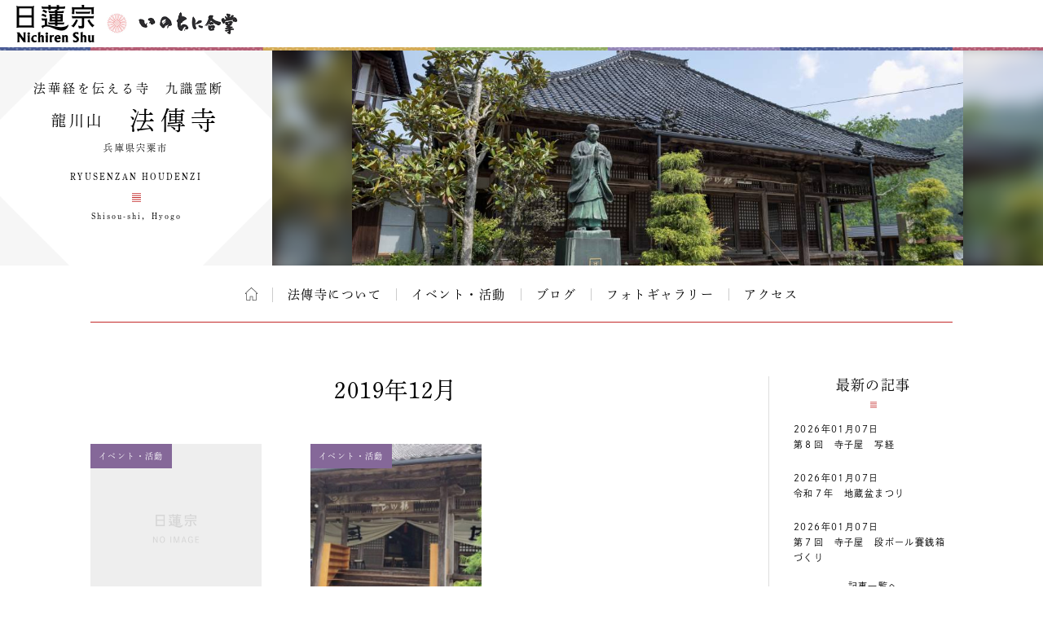

--- FILE ---
content_type: text/html; charset=UTF-8
request_url: https://temple.nichiren.or.jp/5111029-houdenji/date/2019/12/
body_size: 7042
content:
<!DOCTYPE HTML>
<html lang="ja">
<head prefix=”og: http://ogp.me/ns#”>
<!-- head tag top -->


<meta charset="utf-8" />

<title>2019年12月｜龍川山　 法傳寺｜日蓮宗 寺院ページ</title>

<script type="application/ld+json">
{
"@context" : "https://schema.org",
"@type" : "WebSite",
"name" : "temple.nichiren.or.jp",
"alternateName": ["日蓮宗 寺院・団体ページ", "日蓮宗", "日蓮宗ポータルサイト"],
"url" : "https://temple.nichiren.or.jp/"
}
</script>

<meta http-equiv="X-UA-Compatible" content="IE=edge">

<meta name="format-detection" content="telephone=no">

<script type="text/javascript" src="//temple.nichiren.or.jp/common/def/js/cdn_change_local.js" async="async"></script>

<meta name="viewport" content="width=device-width" id="viewport">

<script src="//gohxv8dy7l.user-space.cdn.idcfcloud.net/common/def/js/viewport.js?t=2025123109"></script>

<meta name="description" content="永禄年間、本知五百石を賜り、高下、市場両村を領有する庄 政春は深く法華経に帰依し、仏道修行して亡くなります。。政春の嫡弟は、兄の法華経信仰の志を引き継ぎ仏門に入り一字を建立して法華経の道場としました。…">

<meta property="og:url" content="https://temple.nichiren.or.jp/5111029-houdenji/date/2019/12/">
<meta property="og:type" content="blog">
<meta property="og:title" content="トピックス｜龍川山　 法傳寺">
<meta property="og:description" content="永禄年間、本知五百石を賜り、高下、市場両村を領有する庄 政春は深く法華経に帰依し、仏道修行して亡くなります。。政春の嫡弟は、兄の法華経信仰の志を引き継ぎ仏門に入り一字を建立して法華経の道場としました。…">
<meta property="og:image" content="https://temple.nichiren.or.jp/fbpage/img/fb_logo.png">
<meta property="og:site_name" content="日蓮宗 寺院・団体ページ">
<meta property="og:locale" content="ja_jp">
<meta property="fb:admins" content="100003107488501">


<script>
  (function(d) {
    var config = {
      kitId: 'bzs7ahv',
      scriptTimeout: 3000,
      async: true
    },
    h=d.documentElement,t=setTimeout(function(){h.className=h.className.replace(/\bwf-loading\b/g,"")+" wf-inactive";},config.scriptTimeout),tk=d.createElement("script"),f=false,s=d.getElementsByTagName("script")[0],a;h.className+=" wf-loading";tk.src='https://use.typekit.net/'+config.kitId+'.js';tk.async=true;tk.onload=tk.onreadystatechange=function(){a=this.readyState;if(f||a&&a!="complete"&&a!="loaded")return;f=true;clearTimeout(t);try{Typekit.load(config)}catch(e){}};s.parentNode.insertBefore(tk,s)
  })(document);
</script>

<link rel="stylesheet" type="text/css" href="//gohxv8dy7l.user-space.cdn.idcfcloud.net/common/def/css/owl.carousel.min.css?t=2025123109">
<link rel="stylesheet" type="text/css" href="//gohxv8dy7l.user-space.cdn.idcfcloud.net/common/def/css/owl.theme.default.min.css?t=2025123109">

<link rel="stylesheet" type="text/css" href="//gohxv8dy7l.user-space.cdn.idcfcloud.net/common/def/css/imagelightbox.css?t=2025123109">
<link rel="stylesheet" type="text/css" href="//gohxv8dy7l.user-space.cdn.idcfcloud.net/common/def/css/slider-pro.min.css?t=2025123109">

<link rel="stylesheet" type="text/css" href="//gohxv8dy7l.user-space.cdn.idcfcloud.net/common/def/css/common.css?t=2025123109" />

<!--[if lt IE 9]>
<script src="//gohxv8dy7l.user-space.cdn.idcfcloud.net/common/def/js/html5.js"></script>
<![endif]-->

<script src="//gohxv8dy7l.user-space.cdn.idcfcloud.net/common/def/js/jquery.js?t=2025123109"></script>
<script src="//gohxv8dy7l.user-space.cdn.idcfcloud.net/common/def/js/jquery-ui.js?t=2025123109"></script>
<script src="//gohxv8dy7l.user-space.cdn.idcfcloud.net/common/def/js/smooth-scroll.js?t=2025123109"></script>
<script src="//gohxv8dy7l.user-space.cdn.idcfcloud.net/common/def/js/jquery.lazyload.min.js?t=2025123109"></script>
<script src="//gohxv8dy7l.user-space.cdn.idcfcloud.net/common/def/js/owl.carousel.min.js?t=2025123109"></script>
<script src="//gohxv8dy7l.user-space.cdn.idcfcloud.net/common/def/js/flexcroll.js?t=2025123109"></script>
<script src="//gohxv8dy7l.user-space.cdn.idcfcloud.net/common/def/js/ofi.min.js?t=2025123109"></script>
<script src="//gohxv8dy7l.user-space.cdn.idcfcloud.net/common/def/js/imagelightbox.custom.js?t=2025123109"></script>
<script src="//gohxv8dy7l.user-space.cdn.idcfcloud.net/common/def/js/jquery.sliderPro.custom.js?t=2025123109"></script>
<script src="//gohxv8dy7l.user-space.cdn.idcfcloud.net/common/def/js/scripts.js?t=2025123109"></script>

<script src="//gohxv8dy7l.user-space.cdn.idcfcloud.net/common/def/js/moment.min.js?t=2025123109"></script>

<link rel="stylesheet" type="text/css" href="//gohxv8dy7l.user-space.cdn.idcfcloud.net/common/def/css/home.css?t=2025123109" />

<script type="text/javascript">
var addressStr = '法傳寺 〒６７１－２５６５ 兵庫県宍粟市山崎町高下610';
var addressLatLng = '';
</script>
<script src="//gohxv8dy7l.user-space.cdn.idcfcloud.net/common/def/js/gmap.js?t=2025123109"></script>

<link rel='dns-prefetch' href='//s.w.org' />
		<script type="text/javascript">
			window._wpemojiSettings = {"baseUrl":"https:\/\/s.w.org\/images\/core\/emoji\/2.3\/72x72\/","ext":".png","svgUrl":"https:\/\/s.w.org\/images\/core\/emoji\/2.3\/svg\/","svgExt":".svg","source":{"concatemoji":"https:\/\/temple.nichiren.or.jp\/5111029-houdenji\/wp-includes\/js\/wp-emoji-release.min.js"}};
			!function(t,a,e){var r,i,n,o=a.createElement("canvas"),l=o.getContext&&o.getContext("2d");function c(t){var e=a.createElement("script");e.src=t,e.defer=e.type="text/javascript",a.getElementsByTagName("head")[0].appendChild(e)}for(n=Array("flag","emoji4"),e.supports={everything:!0,everythingExceptFlag:!0},i=0;i<n.length;i++)e.supports[n[i]]=function(t){var e,a=String.fromCharCode;if(!l||!l.fillText)return!1;switch(l.clearRect(0,0,o.width,o.height),l.textBaseline="top",l.font="600 32px Arial",t){case"flag":return(l.fillText(a(55356,56826,55356,56819),0,0),e=o.toDataURL(),l.clearRect(0,0,o.width,o.height),l.fillText(a(55356,56826,8203,55356,56819),0,0),e===o.toDataURL())?!1:(l.clearRect(0,0,o.width,o.height),l.fillText(a(55356,57332,56128,56423,56128,56418,56128,56421,56128,56430,56128,56423,56128,56447),0,0),e=o.toDataURL(),l.clearRect(0,0,o.width,o.height),l.fillText(a(55356,57332,8203,56128,56423,8203,56128,56418,8203,56128,56421,8203,56128,56430,8203,56128,56423,8203,56128,56447),0,0),e!==o.toDataURL());case"emoji4":return l.fillText(a(55358,56794,8205,9794,65039),0,0),e=o.toDataURL(),l.clearRect(0,0,o.width,o.height),l.fillText(a(55358,56794,8203,9794,65039),0,0),e!==o.toDataURL()}return!1}(n[i]),e.supports.everything=e.supports.everything&&e.supports[n[i]],"flag"!==n[i]&&(e.supports.everythingExceptFlag=e.supports.everythingExceptFlag&&e.supports[n[i]]);e.supports.everythingExceptFlag=e.supports.everythingExceptFlag&&!e.supports.flag,e.DOMReady=!1,e.readyCallback=function(){e.DOMReady=!0},e.supports.everything||(r=function(){e.readyCallback()},a.addEventListener?(a.addEventListener("DOMContentLoaded",r,!1),t.addEventListener("load",r,!1)):(t.attachEvent("onload",r),a.attachEvent("onreadystatechange",function(){"complete"===a.readyState&&e.readyCallback()})),(r=e.source||{}).concatemoji?c(r.concatemoji):r.wpemoji&&r.twemoji&&(c(r.twemoji),c(r.wpemoji)))}(window,document,window._wpemojiSettings);
		</script>
		<style type="text/css">
img.wp-smiley,
img.emoji {
	display: inline !important;
	border: none !important;
	box-shadow: none !important;
	height: 1em !important;
	width: 1em !important;
	margin: 0 .07em !important;
	vertical-align: -0.1em !important;
	background: none !important;
	padding: 0 !important;
}
</style>
<link rel='stylesheet' id='common-style-css'  href='https://temple.nichiren.or.jp/common/css/common_style.css?t=1705424853' type='text/css' media='all' />
<link rel='https://api.w.org/' href='https://temple.nichiren.or.jp/5111029-houdenji/wp-json/' />
<!-- head tag bottom -->


<!-- Google tag (gtag.js) -->
<script async src="https://www.googletagmanager.com/gtag/js?id=G-64B1K6TVXH"></script>
<script>
  window.dataLayer = window.dataLayer || [];
  function gtag(){dataLayer.push(arguments);}
  gtag('js', new Date());

  gtag('config', 'G-64B1K6TVXH');
</script>



</head>


<body data-rsssl=1 class="month site-5111029-houdenji">

<!-- body tag top -->


<div id="fb-root"></div>
<script async defer crossorigin="anonymous" src="https://connect.facebook.net/ja_JP/sdk.js#xfbml=1&version=v21.0&appId=412053825474253&autoLogAppEvents=1" nonce="lQPf2O32"></script>



<!-- wrapper -->
<div id="wrapper">

<div id="global-header">
<div id="global-inner">
<div id="global-head-group1">
<p id="global-head-logo"><a href="https://www.nichiren.or.jp/" target="_blank" class="hover"><img src="//gohxv8dy7l.user-space.cdn.idcfcloud.net/common/def/img/head_logo.svg" alt="日蓮宗 ポータルサイト" /></a></p>
<p id="global-head-catch">いのちに合掌</p>
</div>
<!--
<div id="global-head-group2">
<div id="global-head-800year">
<p class="mark"><a href="https://www.nichiren.or.jp/activity/basic/#logomark" target="_blank" class="hover">日蓮聖人降誕800年</a></p>
<p class="countdown" style="line-height:1.8em;">令和3年2月16日<br class="sp-none"><span class="pc-none"> </span>日蓮聖人降誕800年</p>
</div>
<script type="text/javascript">
function zeroPad(number, length){
	var ret = ('000' + number).slice(-length);
	return ret;
}
$(function(){
	var birth = moment('2021-02-16');
	var today = moment(moment().format('YYYY-MM-DD'));
	var year = birth.diff(today, 'years');
	var day = birth.subtract(year, 'year').diff(today, 'days', true);
	$('#headCountYear').html(year);
	$('#headCountDay').html(zeroPad(Math.ceil(day), 3));
});
</script>
<p id="global-head-mark"><span class="mark"><a href="https://www.nichiren.or.jp/activity/basic/#logomark" target="_blank" class="hover">立正安国・お題目結縁運動</a></span></p>
</div>
-->
</div>
</div>

<header id="head" class="head-one-image">
<div id="head-inner">
<div id="head-outline">
<div id="head-outline-top">
<div id="head-outline-box">
<p id="head-catch">法華経を伝える寺　九識霊断　</p>
<h1 id="head-title"><a href="https://temple.nichiren.or.jp/5111029-houdenji/"><span class="prefix">龍川山　</span><span class="space"> </span><span class="name">法傳寺</span></a></h1>
<p id="head-area">兵庫県宍粟市</p>
</div>
</div>
<div id="head-outline-bottom">
<p class="title-eng"><span class="name-eng">RYUSENZAN HOUDENZI</span></p>
<p class="area-eng">Shisou-shi，Hyogo</p>
<ul class="sns">
</ul>
</div>
</div>
<div id="head-images" class="owl-carousel">
<p id="head-image01">
<span class="blur" style="display:none; background-image:url(//gohxv8dy7l.user-space.cdn.idcfcloud.net/php/sir/image.php/resize.jpg?width=1200&image=/wp-content/blogs.dir/402/files/2016/05/0514-82.jpg);"><svg><defs><filter id="blur1"><feGaussianBlur stdDeviation="10" /></filter></defs><image xlink:href="//gohxv8dy7l.user-space.cdn.idcfcloud.net/php/sir/image.php/resize.jpg?width=1200&image=/wp-content/blogs.dir/402/files/2016/05/0514-82.jpg" width="100%" height="100%" filter="url(#blur1)"></image></svg></span>
<img src="//gohxv8dy7l.user-space.cdn.idcfcloud.net/php/sir/image.php/resize.jpg?width=1200&image=/wp-content/blogs.dir/402/files/2016/05/0514-82.jpg" alt=""/></p>
</div>
</div>
<a href="javascript:void(0);" id="head-trigger">MENU</a>
<nav id="head-nav">
<a href="javascript:void(0);" id="head-close">CLOSE</a>

<ul class="main">

<li class="home"><a href="https://temple.nichiren.or.jp/5111029-houdenji/" class="hover">ホーム</a></li>



<li><a href="https://temple.nichiren.or.jp/5111029-houdenji/#about" class="smooth">法傳寺について</a>

</li>








<li><a href="https://temple.nichiren.or.jp/5111029-houdenji/event/">イベント・活動</a></li>








<li><a href="https://temple.nichiren.or.jp/5111029-houdenji/blog/">ブログ</a></li>




<li><a href="https://temple.nichiren.or.jp/5111029-houdenji/#gallery" class="smooth">フォトギャラリー</a></li>




<li><a href="https://temple.nichiren.or.jp/5111029-houdenji/#access" class="smooth">アクセス</a></li>




</ul>

<ul class="sns">
</ul>
</nav>
</header>

<style type="text/css">
#head-nav ul.main > li:nth-child(n+10) {
	display: none !important;
}
</style>

<!-- container -->
<div id="container">



				
<div id="archive-header">

<h2 class="main-title">2019年12月</h2>

</div>

<div id="low-outer">

<div id="main-column">







<ul class="archive-list">
<li>
<p class="category color-event">イベント・活動</p>
<p class="image"><a href="https://temple.nichiren.or.jp/5111029-houdenji/event/p370/" class="hover">
<img data-original="//gohxv8dy7l.user-space.cdn.idcfcloud.net/php/sir/image.php/resize.jpg?width=400&image=/common/def/img/noimage.png" alt="" class="delay"/>
</a></p>
<p class="title"><a href="https://temple.nichiren.or.jp/5111029-houdenji/event/p370/">令和元年　納経・年頭祈願のご案内</a></p>
<p class="date">2019/12/28</p>
<p class="summary">皆さんこんにちは。
本日は年末年始の行事のご案内です。
本年も残すところあと3日となり、令和最初…</p>
<p class="more"><a href="https://temple.nichiren.or.jp/5111029-houdenji/event/p370/">詳しくはこちら</a></p>
</li>
<li>
<p class="category color-event">イベント・活動</p>
<p class="image"><a href="https://temple.nichiren.or.jp/5111029-houdenji/event/p367/" class="hover">
<img data-original="//gohxv8dy7l.user-space.cdn.idcfcloud.net/php/sir/image.php/resize.jpg?width=400&image=/wp-content/blogs.dir/402/files/2019/09/20190816_113631-520x253.jpg" width="120" alt="" class="delay"/>
</a></p>
<p class="title"><a href="https://temple.nichiren.or.jp/5111029-houdenji/event/p367/">令和元年　宗祖報恩御会式－当日編－</a></p>
<p class="date">2019/12/27</p>
<p class="summary">皆さんこんにちは。
今年もあと4日となりました。前回の更新からだいぶ日が空いてしまいましたが、御…</p>
<p class="more"><a href="https://temple.nichiren.or.jp/5111029-houdenji/event/p367/">詳しくはこちら</a></p>
</li>
</ul>





</div>

<aside id="side-column">

<a href="javascript:void(0);" id="side-trigger">カテゴリー・バックナンバー</a>

<div id="side-wrapper">

<div class="side-block" id="side-topics">
<h2 class="heading">最新の記事</h2>
<ul class="side-archive-list">
<li>
<p class="date">2026年01月07日</p>
<p class="title"><a href="https://temple.nichiren.or.jp/5111029-houdenji/2026/01/id962/">第８回　寺子屋　写経</a></p>
</li>
<li>
<p class="date">2026年01月07日</p>
<p class="title"><a href="https://temple.nichiren.or.jp/5111029-houdenji/2026/01/id950/">令和７年　地蔵盆まつり</a></p>
</li>
<li>
<p class="date">2026年01月07日</p>
<p class="title"><a href="https://temple.nichiren.or.jp/5111029-houdenji/2026/01/id938/">第７回　寺子屋　段ボール賽銭箱づくり</a></p>
</li>
</ul>
<p class="more"><a href="https://temple.nichiren.or.jp/5111029-houdenji/list/">記事一覧へ</a></p>
</div>

<div class="side-block">
<h2 class="heading">カテゴリー</h2>
<ul class="side-category-list">

<li class="color-information"><span class="dim">お知らせ</span></li>

<li class="color-event"><a href="https://temple.nichiren.or.jp/5111029-houdenji/event/" class="hover">イベント・活動</a></li>

<li class="color-blog"><a href="https://temple.nichiren.or.jp/5111029-houdenji/blog/" class="hover">ブログ</a></li>

<li class="color-local"><span class="dim">地域情報</span></li>

</ul>
</div>

<div class="side-block">
<h2 class="heading">バックナンバー</h2>
<ul class="side-monthly-list">
	<li><a href='https://temple.nichiren.or.jp/5111029-houdenji/date/2026/01/'>2026年1月</a>&nbsp;(4)</li>
	<li><a href='https://temple.nichiren.or.jp/5111029-houdenji/date/2025/12/'>2025年12月</a>&nbsp;(1)</li>
	<li><a href='https://temple.nichiren.or.jp/5111029-houdenji/date/2025/10/'>2025年10月</a>&nbsp;(1)</li>
	<li><a href='https://temple.nichiren.or.jp/5111029-houdenji/date/2025/08/'>2025年8月</a>&nbsp;(2)</li>
	<li><a href='https://temple.nichiren.or.jp/5111029-houdenji/date/2025/03/'>2025年3月</a>&nbsp;(1)</li>
	<li><a href='https://temple.nichiren.or.jp/5111029-houdenji/date/2025/01/'>2025年1月</a>&nbsp;(2)</li>
	<li><a href='https://temple.nichiren.or.jp/5111029-houdenji/date/2024/12/'>2024年12月</a>&nbsp;(2)</li>
	<li><a href='https://temple.nichiren.or.jp/5111029-houdenji/date/2024/10/'>2024年10月</a>&nbsp;(1)</li>
	<li><a href='https://temple.nichiren.or.jp/5111029-houdenji/date/2024/08/'>2024年8月</a>&nbsp;(3)</li>
	<li><a href='https://temple.nichiren.or.jp/5111029-houdenji/date/2024/04/'>2024年4月</a>&nbsp;(2)</li>
	<li><a href='https://temple.nichiren.or.jp/5111029-houdenji/date/2024/03/'>2024年3月</a>&nbsp;(1)</li>
	<li><a href='https://temple.nichiren.or.jp/5111029-houdenji/date/2024/02/'>2024年2月</a>&nbsp;(1)</li>
	<li><a href='https://temple.nichiren.or.jp/5111029-houdenji/date/2024/01/'>2024年1月</a>&nbsp;(1)</li>
	<li><a href='https://temple.nichiren.or.jp/5111029-houdenji/date/2023/12/'>2023年12月</a>&nbsp;(2)</li>
	<li><a href='https://temple.nichiren.or.jp/5111029-houdenji/date/2023/11/'>2023年11月</a>&nbsp;(3)</li>
	<li><a href='https://temple.nichiren.or.jp/5111029-houdenji/date/2023/09/'>2023年9月</a>&nbsp;(2)</li>
	<li><a href='https://temple.nichiren.or.jp/5111029-houdenji/date/2023/08/'>2023年8月</a>&nbsp;(2)</li>
	<li><a href='https://temple.nichiren.or.jp/5111029-houdenji/date/2023/06/'>2023年6月</a>&nbsp;(1)</li>
	<li><a href='https://temple.nichiren.or.jp/5111029-houdenji/date/2023/03/'>2023年3月</a>&nbsp;(1)</li>
	<li><a href='https://temple.nichiren.or.jp/5111029-houdenji/date/2023/01/'>2023年1月</a>&nbsp;(3)</li>
	<li><a href='https://temple.nichiren.or.jp/5111029-houdenji/date/2022/12/'>2022年12月</a>&nbsp;(1)</li>
	<li><a href='https://temple.nichiren.or.jp/5111029-houdenji/date/2022/11/'>2022年11月</a>&nbsp;(3)</li>
	<li><a href='https://temple.nichiren.or.jp/5111029-houdenji/date/2022/10/'>2022年10月</a>&nbsp;(1)</li>
	<li><a href='https://temple.nichiren.or.jp/5111029-houdenji/date/2022/09/'>2022年9月</a>&nbsp;(1)</li>
	<li><a href='https://temple.nichiren.or.jp/5111029-houdenji/date/2022/08/'>2022年8月</a>&nbsp;(3)</li>
	<li><a href='https://temple.nichiren.or.jp/5111029-houdenji/date/2022/07/'>2022年7月</a>&nbsp;(1)</li>
	<li><a href='https://temple.nichiren.or.jp/5111029-houdenji/date/2022/02/'>2022年2月</a>&nbsp;(1)</li>
	<li><a href='https://temple.nichiren.or.jp/5111029-houdenji/date/2022/01/'>2022年1月</a>&nbsp;(2)</li>
	<li><a href='https://temple.nichiren.or.jp/5111029-houdenji/date/2021/12/'>2021年12月</a>&nbsp;(1)</li>
	<li><a href='https://temple.nichiren.or.jp/5111029-houdenji/date/2021/11/'>2021年11月</a>&nbsp;(3)</li>
	<li><a href='https://temple.nichiren.or.jp/5111029-houdenji/date/2021/08/'>2021年8月</a>&nbsp;(2)</li>
	<li><a href='https://temple.nichiren.or.jp/5111029-houdenji/date/2021/04/'>2021年4月</a>&nbsp;(1)</li>
	<li><a href='https://temple.nichiren.or.jp/5111029-houdenji/date/2020/12/'>2020年12月</a>&nbsp;(3)</li>
	<li><a href='https://temple.nichiren.or.jp/5111029-houdenji/date/2020/10/'>2020年10月</a>&nbsp;(2)</li>
	<li><a href='https://temple.nichiren.or.jp/5111029-houdenji/date/2020/09/'>2020年9月</a>&nbsp;(1)</li>
	<li><a href='https://temple.nichiren.or.jp/5111029-houdenji/date/2020/07/'>2020年7月</a>&nbsp;(2)</li>
	<li><a href='https://temple.nichiren.or.jp/5111029-houdenji/date/2020/03/'>2020年3月</a>&nbsp;(3)</li>
	<li><a href='https://temple.nichiren.or.jp/5111029-houdenji/date/2020/01/'>2020年1月</a>&nbsp;(3)</li>
	<li><a href='https://temple.nichiren.or.jp/5111029-houdenji/date/2019/12/'>2019年12月</a>&nbsp;(2)</li>
	<li><a href='https://temple.nichiren.or.jp/5111029-houdenji/date/2019/11/'>2019年11月</a>&nbsp;(1)</li>
	<li><a href='https://temple.nichiren.or.jp/5111029-houdenji/date/2019/10/'>2019年10月</a>&nbsp;(1)</li>
	<li><a href='https://temple.nichiren.or.jp/5111029-houdenji/date/2019/09/'>2019年9月</a>&nbsp;(1)</li>
	<li><a href='https://temple.nichiren.or.jp/5111029-houdenji/date/2019/08/'>2019年8月</a>&nbsp;(2)</li>
	<li><a href='https://temple.nichiren.or.jp/5111029-houdenji/date/2019/07/'>2019年7月</a>&nbsp;(1)</li>
	<li><a href='https://temple.nichiren.or.jp/5111029-houdenji/date/2019/06/'>2019年6月</a>&nbsp;(1)</li>
	<li><a href='https://temple.nichiren.or.jp/5111029-houdenji/date/2019/03/'>2019年3月</a>&nbsp;(1)</li>
	<li><a href='https://temple.nichiren.or.jp/5111029-houdenji/date/2019/02/'>2019年2月</a>&nbsp;(2)</li>
	<li><a href='https://temple.nichiren.or.jp/5111029-houdenji/date/2019/01/'>2019年1月</a>&nbsp;(4)</li>
	<li><a href='https://temple.nichiren.or.jp/5111029-houdenji/date/2018/12/'>2018年12月</a>&nbsp;(3)</li>
	<li><a href='https://temple.nichiren.or.jp/5111029-houdenji/date/2018/11/'>2018年11月</a>&nbsp;(4)</li>
	<li><a href='https://temple.nichiren.or.jp/5111029-houdenji/date/2018/10/'>2018年10月</a>&nbsp;(4)</li>
	<li><a href='https://temple.nichiren.or.jp/5111029-houdenji/date/2018/09/'>2018年9月</a>&nbsp;(2)</li>
	<li><a href='https://temple.nichiren.or.jp/5111029-houdenji/date/2018/08/'>2018年8月</a>&nbsp;(4)</li>
	<li><a href='https://temple.nichiren.or.jp/5111029-houdenji/date/2018/07/'>2018年7月</a>&nbsp;(1)</li>
	<li><a href='https://temple.nichiren.or.jp/5111029-houdenji/date/2018/06/'>2018年6月</a>&nbsp;(1)</li>
	<li><a href='https://temple.nichiren.or.jp/5111029-houdenji/date/2018/05/'>2018年5月</a>&nbsp;(1)</li>
	<li><a href='https://temple.nichiren.or.jp/5111029-houdenji/date/2018/04/'>2018年4月</a>&nbsp;(3)</li>
	<li><a href='https://temple.nichiren.or.jp/5111029-houdenji/date/2018/03/'>2018年3月</a>&nbsp;(2)</li>
	<li><a href='https://temple.nichiren.or.jp/5111029-houdenji/date/2018/02/'>2018年2月</a>&nbsp;(2)</li>
	<li><a href='https://temple.nichiren.or.jp/5111029-houdenji/date/2018/01/'>2018年1月</a>&nbsp;(5)</li>
	<li><a href='https://temple.nichiren.or.jp/5111029-houdenji/date/2017/12/'>2017年12月</a>&nbsp;(1)</li>
	<li><a href='https://temple.nichiren.or.jp/5111029-houdenji/date/2016/08/'>2016年8月</a>&nbsp;(1)</li>
	<li><a href='https://temple.nichiren.or.jp/5111029-houdenji/date/2016/07/'>2016年7月</a>&nbsp;(1)</li>
	<li><a href='https://temple.nichiren.or.jp/5111029-houdenji/date/2016/05/'>2016年5月</a>&nbsp;(1)</li>
</ul>
</div>

<style type="text/css">
.side-monthly-list > li:nth-child(n+5) {
	display: none;
}
</style>
<script type="text/javascript">
$(function(){
	if($(".side-monthly-list > li").length > 4){
		$(".side-monthly-list").after('<p class="more"><a href="javascript:void(0);" id="monthly-open">+さらに表示</a></p>');
		$("#monthly-open").click(function(){
			$(".side-monthly-list > li").show('blind', '', 600, function(){
				$("#monthly-open").closest(".more").hide('blind', '', 600);
			});
			return false;
		});
	}
});
</script>

<a href="javascript:void(0);" id="side-close">閉じる</a>

</div>

</aside>

</div>


</div>
<!-- /container -->

<footer id="foot">


<div id="foot-portal">
<div id="foot-portal-inner">
<p class="heading">日蓮宗からのお知らせ</p>
<p class="english">from Nichiren-shu portal</p>
<div class="item-outer owl-carousel" id="foot-carousel">

<div class="item seigo">
<p class="heading">今月の聖語</p>
<p class="month" style="white-space:nowrap;">2026年1月</p>
<p class="image"><a href="https://www.nichiren.or.jp/words/" target="_blank" class="hover"><img src="https://www.nichiren.or.jp/words/wp-content/blogs.dir/7/files/2025/12/42f27b262a9097ffab722f92eeff3c99-260x226.png" alt=""/></a></p>
<p class="summary">日蓮聖人が遺した言葉から、「〝今〟をイキイキと生きる智慧」をお伝えする人気メニュー。<a href="https://twitter.com/nichiren_syu" target="_blank">twitterでも配信中</a>です。</p>
<p class="more"><a href="https://www.nichiren.or.jp/words/" target="_blank">解説を読む</a></p>
</div>

<div class="item info">
<p class="heading"><span class="inner">宗務院<span>からの</span>お知らせ</span></p>
<ul class="info-list">
<li>
<p class="date">2026/01/01</p>
<p class="category shuumuin">宗務院</p>
<p class="summary"><a href="https://www.nichiren.or.jp/information/shuumuin/20260101-7400/" target="_blank">宗務総長 新年挨拶</a></p>
</li>
<li>
<p class="date">2025/12/17</p>
<p class="category shuumuin">宗務院</p>
<p class="summary"><a href="https://www.nichiren.or.jp/information/shuumuin/20251217-7393/" target="_blank">第56代管長に井上日修猊下就任</a></p>
</li>
<li>
<p class="date">2025/12/16</p>
<p class="category update">更新情報</p>
<p class="summary"><a href="https://www.nichiren.or.jp/hokekyo/id50/" target="_blank">“ざっくり納得 法華経のすべて”「薬王菩薩本事品」 を公開しました。</a></p>
</li>
<li>
<p class="date">2025/11/20</p>
<p class="category update">更新情報</p>
<p class="summary"><a href="https://www.nichiren.or.jp/sermon/videos/special/" target="_blank">【映像ライブラリ】「雅楽の楽器について」の配信を開始しました。</a></p>
</li>
<li>
<p class="date">2025/11/14</p>
<p class="category update">更新情報</p>
<p class="summary"><a href="https://www.nichiren.or.jp/goibun/id203/" target="_blank">“ゼロから学ぶ日蓮聖人の教え”「衣食御書」 を公開しました。</a></p>
</li>
</ul>
<p class="more"><a href="https://www.nichiren.or.jp/information/" target="_blank">お知らせ一覧へ</a></p>
</div>

<div class="item facebook">
<p class="heading"><span class="inner">日蓮宗公式<br>facebook</span></p>
<div class="facebook-outer">
<div class="facebook-box">

<div class="fb-page" data-href="https://www.facebook.com/nichirenshu.official/" data-show-posts="true" data-width="345" data-height="500" data-small-header="false" data-adapt-container-width="false" data-hide-cover="false" data-show-facepile="false"><blockquote cite="https://www.facebook.com/nichirenshu.official/" class="fb-xfbml-parse-ignore"><a href="https://www.facebook.com/nichirenshu.official/">Nichiren Shu Facebook Official Site</a></blockquote></div>

</div>
</div>
<p class="more"><a href="https://www.facebook.com/nichirenshu.official/" target="_blank">facebookへ</a></p>
</div>

</div>
</div>
</div>

<p id="foot-topagetop"><a href="#head" class="hover">ページの先頭へ</a></p>


<div id="foot-bottom">
<p class="logo"><a href="https://www.nichiren.or.jp/" target="_blank" class="hover"><img src="//gohxv8dy7l.user-space.cdn.idcfcloud.net/common/def/img/logo_nichirenshu.svg" alt="日蓮宗ポータルサイト。日蓮宗宗務院による日蓮宗の公式ホームページです。"/></a></p>
<p id="copyright"><small>Copyright &copy; Nichiren-shu. All rights reserved.</small></p>
</div>

</footer>

</div>
<!-- /wrapper -->

<p style="display:none;" id="nwCheck">&nbsp;</p>

<!-- body tag bottom -->
<script type='text/javascript' src='https://temple.nichiren.or.jp/5111029-houdenji/wp-includes/js/wp-embed.min.js'></script>

</body>
</html>


--- FILE ---
content_type: application/javascript
request_url: https://gohxv8dy7l.user-space.cdn.idcfcloud.net/common/def/js/flexcroll.js?t=2025123109
body_size: 9067
content:
/*This license text has to stay intact at all times:fleXcroll Public License VersionCross Browser Custom Scroll Bar Script by Hesido.Public version - Free for non-commercial uses.This script cannot be used in any commercially builtweb sites, or in sites that relates to commercialactivities. This script is not for re-distribution.For licensing options:Contact Emrah BASKAYA @ www.hesido.comDerivative works are only allowed for personal uses,and they cannot be redistributed.FleXcroll Public Key Code: 20050907122003339MD5 hash for this license: 9ada3be4d7496200ab2665160807745dEnd of license text---*///fleXcroll v2.1.1 modified by astrograph because chrome wheel bug fix.var fleXenv = {    fleXlist: [],    fleXcrollInit: function() {        if (document.getElementById) {            document.write('<style type="text/css">.flexcroll-hide-default {overflow: hidden !important;}</style>')        };        this.addTrggr(window, 'load', this.globalInit)    },    fleXcrollMain: function(h) {        var j = document,            wD = window,            nV = navigator;        if (!j.getElementById || !j.createElement) return;        if (typeof(h) == 'string') h = document.getElementById(h);        if (h == null || nV.userAgent.indexOf('OmniWeb') != -1 || ((nV.userAgent.indexOf('AppleWebKit') != -1 || nV.userAgent.indexOf('Safari') != -1) && !(typeof(HTMLElement) != 'undefined' && HTMLElement.prototype)) || nV.vendor == 'KDE' || (nV.platform.indexOf('Mac') != -1 && nV.userAgent.indexOf('MSIE') != -1)) {            if (h != null) classChange(h, 'flexcroll-failed', 'flexcroll-hide-default');            if (window.onfleXcrollFail) window.onfleXcrollFail(h);            return        };        if (h.fleXcroll) {            h.fleXcroll.updateScrollBars();            return        };        if (fleXenv.checkHidden(h)) return;        if (!h.id || h.id == '') {            var k = 'flex__',                c = 1;            while (document.getElementById(k + c) != null) {                c++            };            h.id = k + c        }        h.fleXdata = {};        h.fleXcroll = {};        var l = h.id,            sC = h.fleXdata,            sfU = h.fleXcroll;        sC.keyAct = {            _37: ['-1s', 0],            _38: [0, '-1s'],            _39: ['1s', 0],            _40: [0, '1s'],            _33: [0, '-1p'],            _34: [0, '1p'],            _36: [0, '-100p'],            _35: [0, '+100p']        };        sC.wheelAct = ['-2s', '2s'];        sC.actionVal = {            stepBack: '-1s',            stepFwd: '1s',            pageBack: '-1p',            pageFwd: '1p'        };        sC.touchMul = [1, 1];        sC.scrollPosition = [            [false, false],            [false, false]        ];        var m = createDiv('contentwrapper', false, true),            mDv = createDiv('mcontentwrapper', false, true),            tDv = createDiv('scrollwrapper', false, true),            pDv = createDiv('copyholder', false, true);        var o = createDiv('domfixdiv', false, true),            fDv = createDiv('zoomdetectdiv', false, true),            stdMode = false;        pDv.sY.border = '1px solid blue';        pDv.fHide();        h.style.overflow = 'hidden';        fDv.sY.fontSize = '12px';        fDv.sY.height = '1em';        fDv.sY.width = '1em';        fDv.sY.position = 'absolute';        fDv.sY.zIndex = '-999';        fDv.fHide();        var p = h.offsetHeight,            brdWidth = h.offsetWidth;        copyStyles(h, pDv, '0px', ['border-left-width', 'border-right-width', 'border-top-width', 'border-bottom-width']);        var q = h.offsetHeight,            intlWidth = h.offsetWidth,            brdWidthLoss = brdWidth - intlWidth,            brdHeightLoss = p - q;        var s = (h.scrollTop) ? h.scrollTop : 0,            oScrollX = (h.scrollLeft) ? h.scrollLeft : 0;        var t = document.location.href,            uReg = /#([^#.]*)$/;        var u = '|TEXTAREA|INPUT|SELECT|OPTION|';        var w = '|SELECT|OPTION|';        sC.scroller = [];        sC.forcedBar = [];        sC.containerSize = sC.cntRSize = [];        sC.contentSize = sC.cntSize = [];        sC.edge = [false, false];        sC.touchPrevent = false;        sC.touchFlick = false;        sC.barSize = [0, 0];        sC.reqS = [];        sC.barSpace = [0, 0];        sC.forcedHide = [];        sC.forcedPos = [];        sC.paddings = [];        sC.externaL = [false, false];        sC.touchPos = [0, 0];        sC.moveDelta = [0, 0];        sC.tooNarrow = [false, false];        sC.keyProc = 0;        sC.keyAproc = 0;        while (h.firstChild) {            m.appendChild(h.firstChild)        };        m.appendChild(o);        h.appendChild(mDv);        h.appendChild(pDv);        var x = getStyle(h, 'position');        if (x != 'absolute' && x != 'fixed') {            h.style.position = x = 'relative'        };        if (x == 'fixed') h.style.position = 'absolute';        h.style.outline = "none";        var y = getStyle(h, 'text-align');        h.style.textAlign = 'left';        mDv.sY.width = '100px';        mDv.sY.height = '100px';        mDv.sY.top = '0px';        mDv.sY.left = '0px';        copyStyles(h, pDv, '0px', ['padding-left', 'padding-top', 'padding-right', 'padding-bottom']);        var z = h.offsetWidth,            postHeight = h.offsetHeight,            mHeight;        mHeight = mDv.offsetHeight;        mDv.sY.borderBottom = '2px solid black';        if (mDv.offsetHeight > mHeight) stdMode = true;        mDv.sY.borderBottomWidth = '0px';        copyStyles(pDv, h, false, ['padding-left', 'padding-top', 'padding-right', 'padding-bottom']);        findPos(mDv);        findPos(h);        sC.paddings[0] = mDv.yPos - h.yPos;        sC.paddings[2] = mDv.xPos - h.xPos;        h.style.paddingTop = getStyle(h, 'padding-bottom');        h.style.paddingLeft = getStyle(h, 'padding-right');        findPos(mDv);        findPos(h);        sC.paddings[1] = mDv.yPos - h.yPos;        sC.paddings[3] = mDv.xPos - h.xPos;        h.style.paddingTop = getStyle(pDv, 'padding-top');        h.style.paddingLeft = getStyle(pDv, 'padding-left');        var A = sC.paddings[2] + sC.paddings[3],            padHeightComp = sC.paddings[0] + sC.paddings[1];        h.style.position = x;        mDv.style.textAlign = y;        copyStyles(h, mDv, false, ['padding-left', 'padding-right', 'padding-top', 'padding-bottom']);        tDv.sY.width = h.offsetWidth + 'px';        tDv.sY.height = h.offsetHeight + 'px';        mDv.sY.width = z + 'px';        mDv.sY.height = postHeight + 'px';        tDv.sY.position = 'absolute';        tDv.sY.top = '0px';        tDv.sY.left = '0px';        sC.tDivZ = tDv.sY.zIndex;        mDv.appendChild(m);        h.appendChild(tDv);        tDv.appendChild(fDv);        m.sY.position = 'relative';        mDv.sY.position = 'relative';        m.sY.top = '0';        m.sY.width = '100%';        mDv.sY.overflow = 'hidden';        mDv.sY.left = '-' + sC.paddings[2] + 'px';        mDv.sY.top = '-' + sC.paddings[0] + 'px';        sC.zTHeight = fDv.offsetHeight;        sC.getContentWidth = function() {            var a = m.childNodes,                maxCWidth = compPad = 0,                DsizE = h.offsetWidth;            for (var i = 0; i < a.length; i++) {                if (a[i].offsetWidth) {                    maxCWidth = Math.max(a[i].offsetWidth, maxCWidth)                }            };            sC.tooNarrow[0] = (DsizE <= sC.barSpace[0]) ? true : false;            sC.cntRSize[0] = ((sC.reqS[1] && !sC.forcedHide[1] && !sC.tooNarrow[0]) || sC.forcedBar[1]) ? DsizE - sC.barSpace[0] : DsizE;            sC.cntSize[0] = maxCWidth + A;            return sC.cntSize[0]        };        sC.getContentHeight = function() {            var a = h.offsetHeight;            sC.tooNarrow[1] = (a <= sC.barSpace[1]) ? true : false;            sC.cntRSize[1] = ((sC.reqS[0] && !sC.forcedHide[0] && !sC.tooNarrow[1]) || sC.forcedBar[0]) ? a - sC.barSpace[1] : a;            sC.cntSize[1] = m.offsetHeight + padHeightComp - 2;            return sC.cntSize[1]        };        sC.fixIEDispBug = function() {            if (fleXenv.ieDisableFix) return;            m.sY.display = 'none';            m.sY.display = 'block'        };        sC.setWidth = function() {            mDv.setSize[0]((stdMode) ? (sC.cntRSize[0] - A - brdWidthLoss) : sC.cntRSize[0])        };        sC.setHeight = function() {            mDv.setSize[1]((stdMode) ? (sC.cntRSize[1] - padHeightComp - brdHeightLoss) : sC.cntRSize[1])        };        sC.createScrollBars = function() {            sC.getContentWidth();            sC.getContentHeight();            tDv.vrt = new Array();            var a = tDv.vrt;            createScrollBars(a, 'vscroller', 1);            a.barPadding = [parseInt(getStyle(a.sBr, 'padding-top')), parseInt(getStyle(a.sBr, 'padding-bottom'))];            a.sBr.sY.padding = '0px';            a.sBr.curPos = 0;            a.sBr.vertical = true;            a.sBr.indx = 1;            m.vBar = a.sBr;            prepareScroll(a, 0);            sC.barSpace[0] = (sC.externaL[1]) ? 0 : Math.min(a.sDv.offsetWidth, sC.cntRSize[0]);            sC.setWidth();            tDv.hrz = new Array();            var b = tDv.hrz;            createScrollBars(b, 'hscroller', 0);            b.barPadding = [parseInt(getStyle(b.sBr, 'padding-left')), parseInt(getStyle(b.sBr, 'padding-right'))];            b.sBr.sY.padding = '0px';            b.sBr.curPos = 0;            b.sBr.vertical = false;            b.sBr.indx = 0;            m.hBar = b.sBr;            if (wD.opera) b.sBr.sY.position = 'relative';            prepareScroll(b, 0);            sC.barSpace[1] = (sC.externaL[0]) ? 0 : Math.min(b.sDv.offsetHeight, sC.cntRSize[1]);            sC.setHeight();            tDv.sY.height = h.offsetHeight + 'px';            b.jBox = createDiv('scrollerjogbox');            tDv.appendChild(b.jBox);            b.jBox.onmousedown = function() {                b.sBr.scrollBoth = true;                sC.goScroll = b.sBr;                b.sBr.clicked = true;                b.sBr.moved = false;                tDv.vrt.sBr.moved = false;                fleXenv.addTrggr(j, 'selectstart', retFalse);                fleXenv.addTrggr(j, 'mousemove', mMoveBar);                fleXenv.addTrggr(j, 'mouseup', mMouseUp);                return false            }        };        sC.goScroll = null;        sC.createScrollBars();        this.putAway(o, tDv);        if (!this.addChckTrggr(h, 'mousewheel', mWheelProc) || !this.addChckTrggr(h, 'DOMMouseScroll', mWheelProc)) {            h.onmousewheel = mWheelProc        };        this.addChckTrggr(h, 'mousewheel', mWheelProc);        this.addChckTrggr(h, 'DOMMouseScroll', mWheelProc);        this.addChckTrggr(m, 'touchstart', handleTouch);        this.addChckTrggr(tDv, 'touchstart', handleTouch);        h.setAttribute('tabIndex', '-1');        this.addTrggr(h, 'keydown', function(e) {            if (!e) {                var e = wD.event            };            var a = e.keyCode,                cTrgt = (e.target) ? e.target : (e.srcElement) ? e.srcElement : false;            if (cTrgt && cTrgt.nodeName && u.indexOf('|' + cTrgt.nodeName + '|') > -1) return;            sfU.mDPosFix();            sC.pkeY = a;            if (sC.keyAct['_' + a]) {                sfU.setScrollPos(sC.keyAct['_' + a][0], sC.keyAct['_' + a][1], true);                sC.keyProc++;                if (e.preventDefault) e.preventDefault();                return false            } else {                sC.pkeY = "nonval"            }        });        this.addTrggr(h, 'keypress', function(e) {            if (!e) {                var e = wD.event            };            var a = sC.pkeY,                cTrgt = (e.target) ? e.target : (e.srcElement) ? e.srcElement : false;            if (cTrgt && cTrgt.nodeName && u.indexOf('|' + cTrgt.nodeName + '|') > -1) return;            if (sC.keyAct['_' + a]) {                sC.keyAproc++;                if (sC.keyProc >= sC.keyAproc) return;                sfU.setScrollPos(sC.keyAct['_' + a][0], sC.keyAct['_' + a][1], true);                if (e.preventDefault) e.preventDefault();                return false            }        });        this.addTrggr(h, 'keyup', function() {            sC.pkeY = false;            sC.keyProc = sC.keyAproc = 0        });        this.addTrggr(j, 'mouseup', intClear);        this.addTrggr(h, 'mousedown', handleTextSelect);        function handleTextSelect(e) {            if (!e) e = wD.event;            var a = (e.target) ? e.target : (e.srcElement) ? e.srcElement : false;            if (!a || (a.className && typeof(a.className) == 'string' && a.className.match(RegExp('\\bscrollgeneric\\b')))) return;            sC.inMposX = e.clientX;            sC.inMposY = e.clientY;            pageScrolled();            findPos(h);            intClear();            fleXenv.addTrggr(j, 'mousemove', tSelectMouse);            sC.mTBox = [h.xPos + 10, h.xPos + sC.cntRSize[0] - 10, h.yPos + 10, h.yPos + sC.cntRSize[1] - 10]        };        function tSelectMouse(e) {            if (!e) e = wD.event;            var a = e.clientX,                mY = e.clientY,                mdX = a + sC.xScrld,                mdY = mY + sC.yScrld;            sC.mOnXEdge = (mdX < sC.mTBox[0] || mdX > sC.mTBox[1]) ? 1 : 0;            sC.mOnYEdge = (mdY < sC.mTBox[2] || mdY > sC.mTBox[3]) ? 1 : 0;            sC.xAw = a - sC.inMposX;            sC.yAw = mY - sC.inMposY;            sC.sXdir = (sC.xAw > 40) ? 1 : (sC.xAw < -40) ? -1 : 0;            sC.sYdir = (sC.yAw > 40) ? 1 : (sC.yAw < -40) ? -1 : 0;            if ((sC.sXdir != 0 || sC.sYdir != 0) && !sC.tSelectFunc) sC.tSelectFunc = wD.setInterval(function() {                if (sC.sXdir == 0 && sC.sYdir == 0) {                    wD.clearInterval(sC.tSelectFunc);                    sC.tSelectFunc = false;                    return                };                pageScrolled();                if (sC.mOnXEdge == 1 || sC.mOnYEdge == 1) sfU.setScrollPos((sC.sXdir * sC.mOnXEdge) + 's', (sC.sYdir * sC.mOnYEdge) + 's', true)            }, 45)        };        function intClear() {            fleXenv.remTrggr(j, 'mousemove', tSelectMouse);            if (sC.tSelectFunc) wD.clearInterval(sC.tSelectFunc);            sC.tSelectFunc = false;            if (sC.barClickRetard) wD.clearTimeout(sC.barClickRetard);            if (sC.barClickScroll) wD.clearInterval(sC.barClickScroll)        };        function flickClear(a) {            if (sC.touchFlick) {                window.clearInterval(sC.touchFlick);                sC.touchFlick = false            }            if (!a) {                tDv.sY.zIndex = sC.tDivZ;                sC.moveDelta = [0, 0];                sC.touchMoved = false            }        };        function pageScrolled() {            sC.xScrld = (wD.pageXOffset) ? wD.pageXOffset : (j.documentElement && j.documentElement.scrollLeft) ? j.documentElement.scrollLeft : 0;            sC.yScrld = (wD.pageYOffset) ? wD.pageYOffset : (j.documentElement && j.documentElement.scrollTop) ? j.documentElement.scrollTop : 0        };        h.scrollUpdate = sfU.updateScrollBars = function(a) {            if (tDv.getSize[1]() === 0 || tDv.getSize[0]() === 0) return;            var b = sC.reqS[0],                reqV = sC.reqS[1],                vBr = tDv.vrt,                hBr = tDv.hrz,                vUpReq, hUpReq, cPSize = [];            tDv.sY.width = h.offsetWidth - brdWidthLoss + 'px';            tDv.sY.height = h.offsetHeight - brdHeightLoss + 'px';            cPSize[0] = sC.cntRSize[0];            cPSize[1] = sC.cntRSize[1];            sC.reqS[0] = sC.getContentWidth() > sC.cntRSize[0];            sC.reqS[1] = sC.getContentHeight() > sC.cntRSize[1];            var c = (b != sC.reqS[0] || reqV != sC.reqS[1] || cPSize[0] != sC.cntRSize[0] || cPSize[1] != sC.cntRSize[1]) ? true : false;            vBr.sDv.setVisibility(sC.reqS[1]);            hBr.sDv.setVisibility(sC.reqS[0]);            vUpReq = (sC.reqS[1] || sC.forcedBar[1]);            hUpReq = (sC.reqS[0] || sC.forcedBar[0]);            sC.getContentWidth();            sC.getContentHeight();            sC.setHeight();            sC.setWidth();            if (!sC.reqS[0] || !sC.reqS[1] || sC.forcedHide[0] || sC.forcedHide[1]) hBr.jBox.fHide();            else hBr.jBox.fShow();            if (vUpReq) updateBarSize(vBr, (hUpReq && !sC.forcedHide[0]) ? sC.barSpace[1] : 0);            else m.sY.top = '-1px';            if (hUpReq) updateBarSize(hBr, (vUpReq && !sC.forcedHide[1]) ? sC.barSpace[0] : 0);            else m.sY.left = '-1px';            if (c && !a) sfU.updateScrollBars(true);            sC.edge[0] = sC.edge[1] = false        };        h.contentScroll = sfU.setScrollPos = function(a, b, c, d) {            var e;            if ((a || a === 0) && sC.scroller[0]) {                a = calcCScrollVal(a, 0);                e = tDv.hrz.sBr;                e.trgtScrll = (c) ? Math.min(Math.max(e.mxScroll, e.trgtScrll - a), 0) : -a;                e.realScrollPos()            }            if ((b || b === 0) && sC.scroller[1]) {                b = calcCScrollVal(b, 1);                e = tDv.vrt.sBr;                e.trgtScrll = (c) ? Math.min(Math.max(e.mxScroll, e.trgtScrll - b), 0) : -b;                e.realScrollPos()            }            if (!c) sC.edge[0] = sC.edge[1] = false;            if (h.onfleXcroll && !d) h.onfleXcroll();            return sC.scrollPosition        };        sfU.scrollContent = function(a, b) {            return sfU.setScrollPos(a, b, true)        };        sfU.scrollToElement = function(a) {            if (a == null || !isddvChild(a)) return;            var b = findRCpos(a);            sfU.setScrollPos(b[0] + sC.paddings[2], b[1] + sC.paddings[0], false);            sfU.setScrollPos(0, 0, true)        };        copyStyles(pDv, h, '0px', ['border-left-width', 'border-right-width', 'border-top-width', 'border-bottom-width']);        this.putAway(pDv, tDv);        h.scrollTop = 0;        h.scrollLeft = 0;        this.fleXlist[this.fleXlist.length] = h;        classChange(h, 'flexcrollactive', false);        m.sY.padding = '1px';        sfU.updateScrollBars();        sfU.setScrollPos(oScrollX, s, true);        if (t.match(uReg)) {            sfU.scrollToElement(j.getElementById(t.match(uReg)[1]))        };        sC.sizeChangeDetect = wD.setInterval(function() {            var n = fDv.offsetHeight;            if (n != sC.zTHeight) {                sfU.updateScrollBars();                sC.zTHeight = n            }        }, 2500);        function calcCScrollVal(v, i) {            var a = v.toString();            v = parseFloat(a);            return parseInt((a.match(/p$/)) ? v * sC.cntRSize[i] * 0.9 : (a.match(/s$/)) ? v * sC.cntRSize[i] * 0.1 : v)        };        function getStyle(a, b) {            return fleXenv.getStyle(a, b)        };        function copyStyles(a, b, c, d) {            var e = new Array();            for (var i = 0; i < d.length; i++) {                e[i] = fleXenv.camelConv(d[i]);                b.style[e[i]] = getStyle(a, d[i], e[i]);                if (c) a.style[e[i]] = c            }        };        function createDiv(b, c, d, e, f) {            var g = (e) ? e : j.createElement('div');            if (!e) {                g.id = l + '_' + b;                g.className = (d) ? b : b + ' scrollgeneric'            };            g.getSize = [function() {                return g.offsetWidth            }, function() {                return g.offsetHeight            }];            g.setSize = (f) ? [retFalse, retFalse] : [function(a) {                g.sY.width = Math.max(a, 1) + 'px'            }, function(a) {                g.sY.height = Math.max(a, 1) + 'px'            }];            g.getPos = [function() {                return getStyle(g, 'left')            }, function() {                return getStyle(g, 'top')            }];            g.setPos = (f) ? [retFalse, retFalse] : [function(a) {                g.sY.left = a            }, function(a) {                g.sY.top = a            }];            g.fHide = function() {                g.sY.visibility = 'hidden'            };            g.fShow = function(a) {                g.sY.visibility = (a) ? getStyle(a, 'visibility') : 'visible'            };            g.sY = g.style;            if (c) g.fleXdata = c;            return g        };        function createScrollBars(a, b, c) {            var d = document.getElementById(l + '-flexcroll-' + b);            var e = (d != null) ? true : false;            a.sFDv = createDiv(b + 'basebeg', {                action: 'stepBack'            });            a.sSDv = createDiv(b + 'baseend', {                action: 'stepFwd'            });            a.sMDv = createDiv(b + 'basemid');            a.sFBr = createDiv(b + 'barbeg');            a.sSBr = createDiv(b + 'barend');            a.sMBr = createDiv(b + 'barmid');            a.sFFb = createDiv(b + 'fill', {                action: 'pageBack'            });            a.sFRb = createDiv(b + 'rest', {                action: 'pageFwd'            });            if (e) {                a.sDv = createDiv(false, {                    action: 'pageBack'                }, false, d, true);                sC.externaL[c] = true;                a.sBr = createDiv(false, false, false, fleXenv.getByClassName(d, 'div', 'flexcroll-scrollbar')[0])            } else {                a.sDv = createDiv(b + 'base', {                    action: 'pageBack'                });                a.sBr = createDiv(b + 'bar');                tDv.appendChild(a.sDv);                a.sDv.appendChild(a.sBr);                a.sDv.appendChild(a.sFDv);                a.sDv.appendChild(a.sSDv);                a.sDv.appendChild(a.sMDv);                a.sBr.appendChild(a.sFBr);                a.sBr.appendChild(a.sMBr);                a.sBr.appendChild(a.sSBr)            };            a.sDv.appendChild(a.sFRb);            a.sDv.appendChild(a.sFFb)        };        function prepareScroll(c, d) {            var f = c.sDv,                sBr = c.sBr,                i = sBr.indx;            sBr.trgtScrll = 0;            sBr.minPos = c.barPadding[0];            c.padLoss = c.barPadding[0] + c.barPadding[1];            sBr.ofstParent = f;            sBr.mDv = mDv;            sBr.scrlTrgt = m;            sBr.targetSkew = 0;            updateBarSize(c, d, true);            sBr.doBarPos = function(a) {                if (!a) sBr.curPos = parseInt((sBr.trgtScrll * sBr.maxPos) / sBr.mxScroll);                sBr.curPos = (Math.min(Math.max(sBr.curPos, 0), sBr.maxPos));                sBr.setPos[i](sBr.curPos + sBr.minPos + 'px');                if (!sBr.targetSkew) sBr.targetSkew = sBr.trgtScrll - parseInt((sBr.curPos / sBr.sRange) * sBr.mxScroll);                sBr.targetSkew = (sBr.curPos == 0) ? 0 : (sBr.curPos == sBr.maxPos) ? 0 : (!sBr.targetSkew) ? 0 : sBr.targetSkew;                if (a) {                    sBr.trgtScrll = parseInt((sBr.curPos / sBr.sRange) * sBr.mxScroll);                    m.setPos[i](sBr.trgtScrll + sBr.targetSkew - 1 + 'px');                    sC.scrollPosition[i] = [-sBr.trgtScrll - sBr.targetSkew, -sBr.mxScroll]                };                setFiller((i == 0) ? tDv.hrz : tDv.vrt, i)            };            sBr.realScrollPos = function() {                sBr.curPos = parseInt((sBr.trgtScrll * sBr.sRange) / sBr.mxScroll);                sBr.curPos = (Math.min(Math.max(sBr.curPos, 0), sBr.maxPos));                m.setPos[i](sBr.trgtScrll - 1 + 'px');                sC.scrollPosition[i] = [-sBr.trgtScrll, -sBr.mxScroll];                sBr.targetSkew = false;                sBr.doBarPos(false)            };            sC.barZ = getStyle(sBr, 'z-index');            sBr.sY.zIndex = (sC.barZ == 'auto' || sC.barZ == '0' || sC.barZ == 'normal') ? 2 : sC.barZ;            mDv.sY.zIndex = getStyle(sBr, 'z-index');            sBr.onmousedown = function() {                sBr.clicked = true;                sC.goScroll = sBr;                sBr.scrollBoth = false;                sBr.moved = false;                fleXenv.addTrggr(j, 'selectstart', retFalse);                fleXenv.addTrggr(j, 'mousemove', mMoveBar);                fleXenv.addTrggr(j, 'mouseup', mMouseUp);                return false            };            sBr.onmouseover = intClear;            f.onmousedown = f.ondblclick = function(e) {                if (!e) {                    var e = wD.event                };                var a = (e.target) ? e.target : (e.srcElement) ? e.srcElement : false;                if (!a) return;                var b = [0, 0];                sfU.mDPosFix();                findPos(sBr);                b[sBr.indx] = (a.fleXdata && a.fleXdata.action) ? sC.actionVal[a.fleXdata.action] : 0;                if (!sC.touchMoved) sfU.setScrollPos(b[0], b[1], true);                else sC.touchMoved = false;                if (e.type != 'dblclick') {                    intClear();                    sC.barClickRetard = wD.setTimeout(function() {                        sC.barClickScroll = wD.setInterval(function() {                            sfU.setScrollPos(b[0], b[1], true)                        }, 80)                    }, 425)                };                return false            };            f.setVisibility = function(r) {                if (r) {                    f.fShow(h);                    sC.forcedHide[i] = (getStyle(f, 'visibility') == 'hidden' || sC.externaL[i] || sC.tooNarrow[1 - i]) ? true : false;                    if (sC.tooNarrow[1 - i]) f.fHide();                    if (!sC.forcedHide[i] || sC.externaL[i]) sBr.fShow(h);                    else if (!sC.externaL[i]) sBr.fHide();                    sC.scroller[i] = true;                    classChange(f, '', 'flexinactive')                } else {                    f.fHide();                    sBr.fHide();                    sC.forcedBar[i] = (getStyle(f, 'visibility') != 'hidden') ? true : false;                    sC.scroller[i] = false;                    sBr.curPos = 0;                    m.setPos[i]('-1px');                    sC.scrollPosition[i] = [false, false];                    classChange(f, 'flexinactive', '')                };                mDv.setPos[1 - i]((sC.forcedPos[i] && (r || sC.forcedBar[i]) && !sC.forcedHide[i]) ? sC.barSpace[1 - i] - sC.paddings[i * 2] + 'px' : '-' + sC.paddings[i * 2] + 'px')            };            f.onmouseclick = retFalse        };        function updateBarSize(a, b, c) {            var d = a.sDv,                sBr = a.sBr,                i = sBr.indx;            d.setSize[i](tDv.getSize[i]() - b);            var e = d.getSize[1 - i](),                sdvi = d.getSize[i]();            d.setPos[1 - i](tDv.getSize[1 - i]() - e + 'px');            sC.forcedPos[i] = (parseInt(d.getPos[1 - i]()) === 0) ? true : false;            a.baseProp = Math.max(parseInt((sdvi - a.padLoss) * 0.75), 5);            sBr.aSize = Math.min(Math.max(Math.min(parseInt(sC.cntRSize[i] / Math.max(sC.cntSize[i], 1) * sdvi), a.baseProp), 45), a.baseProp);            sBr.setSize[i](sBr.aSize);            var f = sBr.getSize[i](),                ssdvi = a.sSDv.getSize[i](),                ssbri = a.sSBr.getSize[i]();            sC.barSize[i] = f;            sBr.maxPos = sdvi - f - a.padLoss;            sBr.curPos = Math.min(Math.max(0, sBr.curPos), sBr.maxPos);            sBr.setPos[i](sBr.curPos + sBr.minPos + 'px');            sBr.mxScroll = mDv.getSize[i]() - sC.cntSize[i];            sBr.mxScroll = Math.min(sBr.mxScroll, -1);            sBr.trgtScrll = Math.max(sBr.trgtScrll, sBr.mxScroll);            sBr.sRange = sBr.maxPos;            a.sFDv.setSize[i](sdvi - ssdvi);            a.sFBr.setSize[i](f - ssbri);            var g = a.sFBr.getSize[i]();            a.sSBr.setPos[i](f - ssbri + 'px');            a.sSDv.setPos[i](sdvi - ssdvi + 'px');            a.sMBr.setSize[i](f - g - ssbri);            a.sMBr.setPos[i](g + 'px');            fillPos = Math.min(sBr.minPos, a.sFDv.getSize[i]());            midPos = a.sFDv.getSize[i]();            a.sMDv.setPos[i](midPos + 'px');            a.sMDv.setSize[i](sdvi - midPos - ssdvi);            a.sMDv.setSize[1 - i](e);            a.sFFb.setPos[i](fillPos + 'px');            a.sFRb.setPos[i](fillPos + 'px');            a.sFFb.setSize[1 - i](e);            a.sFRb.setSize[1 - i](e);            a.sFRb.setSize[i](sdvi - fillPos - (Math.min(a.barPadding[1], ssdvi)));            sBr.fillComp = sBr.minPos - fillPos;            if (!c) sBr.realScrollPos();            sC.fixIEDispBug()        };        function setFiller(a, i) {            a.sFFb.setSize[i](a.sBr.fillComp + a.sBr.curPos + parseInt(sC.barSize[i] / 2))        };        sfU.mDPosFix = function() {            mDv.scrollTop = 0;            mDv.scrollLeft = 0;            h.scrollTop = 0;            h.scrollLeft = 0        };        this.addTrggr(wD, 'load', function() {            if (h.fleXcroll) sfU.updateScrollBars()        });        this.addTrggr(wD, 'resize', function() {            if (h.refreshTimeout) wD.clearTimeout(h.refreshTimeout);            h.refreshTimeout = wD.setTimeout(function() {                if (h.fleXcroll) sfU.updateScrollBars()            }, 80)        });        function retFalse() {            return false        };        function mMoveBar(e) {            if (!e) {                var e = wD.event            };            var a = sC.goScroll,                movBr, maxx, xScroll, yScroll;            if (a == null) return;            if (!fleXenv.w3events && !e.button) mMouseUp();            maxx = (a.scrollBoth) ? 2 : 1;            for (var i = 0; i < maxx; i++) {                movBr = (i == 1) ? a.scrlTrgt.vBar : a;                if (a.clicked) {                    if (!movBr.moved) {                        sfU.mDPosFix();                        findPos(movBr);                        findPos(movBr.ofstParent);                        movBr.pointerOffsetY = e.clientY - movBr.yPos;                        movBr.pointerOffsetX = e.clientX - movBr.xPos;                        movBr.inCurPos = movBr.curPos;                        movBr.moved = true                    };                    movBr.curPos = (movBr.vertical) ? e.clientY - movBr.pointerOffsetY - movBr.ofstParent.yPos - movBr.minPos : e.clientX - movBr.pointerOffsetX - movBr.ofstParent.xPos - movBr.minPos;                    if (a.scrollBoth) movBr.curPos = movBr.curPos + (movBr.curPos - movBr.inCurPos);                    movBr.doBarPos(true);                    if (h.onfleXcroll) h.onfleXcroll()                } else movBr.moved = false            }        };        function mMouseUp() {            if (sC.goScroll != null) {                sC.goScroll.clicked = false;                sC.goScroll.trgtScrll += sC.goScroll.targetSkew            }            sC.goScroll = null;            fleXenv.remTrggr(j, 'selectstart', retFalse);            fleXenv.remTrggr(j, 'mousemove', mMoveBar);            fleXenv.remTrggr(j, 'mouseup', mMouseUp)        };        function handleTouch(e) {            if (!e) e = wD.event;            if (this == tDv) tDv.sY.zIndex = sC.tDivZ;            if (e.targetTouches.length != 1 || (!sC.scroller[0] && !sC.scroller[1])) {                handleTouchEnd(e);                return            };            var a = '',                touchLink = (e.target && (e.target.href || (e.target.nodeType == 3 && e.target.parentNode.href))) ? true : false;            sC.touchPos = [e.targetTouches[0].clientX, e.targetTouches[0].clientY];            flickClear();            fleXenv.addChckTrggr(h, 'touchmove', handleTouchMove);            fleXenv.addChckTrggr(h, 'touchend', handleTouchEnd);            sC.touchBar = (e.target && e.target.id && e.target.id.match(/_[vh]scrollerba[rs]e?/)) ? true : false        };        function handleTouchMove(e) {            if (!e) e = wD.event;            if (e.targetTouches.length != 1) {                handleTouchEnd(e);                return            }            fleXenv.remTrggr(h, 'mousedown', handleTextSelect);            var a = [e.targetTouches[0].clientX, e.targetTouches[0].clientY];            sC.touchPrevent = true;            sC.moveDelta = [sC.touchPos[0] - a[0], sC.touchPos[1] - a[1]];            if (sC.touchBar) {                sC.moveDelta[0] *= -(sC.cntSize[0] / sC.cntRSize[0]);                sC.moveDelta[1] *= -(sC.cntSize[1] / sC.cntRSize[1])            } else {                sC.moveDelta[0] *= sC.touchMul[0];                sC.moveDelta[1] *= sC.touchMul[1]            };            sfU.scrollContent(sC.moveDelta[0], sC.moveDelta[1]);            sC.touchMoved = true;            sC.touchPos[0] = a[0];            sC.touchPos[1] = a[1];            for (var i = 0; i < 2; i++) {                if (sC.moveDelta[i] !== 0 && sC.scroller[i] && (sC.moveDelta[1 - i] == 0 || !sC.scroller[1 - i])) {                    if ((sC.moveDelta[i] > 0 && sC.scrollPosition[i][1] == sC.scrollPosition[i][0]) || (sC.moveDelta[i] < 0 && sC.scrollPosition[i][0] == 0)) sC.touchPrevent = false                };                if (!sC.scroller[i] && sC.moveDelta[1 - i] !== 0 && Math.abs(sC.moveDelta[i] / sC.moveDelta[1 - i]) > 1.1) sC.touchPrevent = false            };												try{            if (sC.touchPrevent) {																e.preventDefault();                tDv.sY.zIndex = '9999'            } else {                tDv.sY.zIndex = sC.tDivZ            }												}catch(e){}        };        function handleTouchEnd(e) {            if (!e) e = wD.event;            fleXenv.remTrggr(h, 'touchmove', handleTouchMove);            fleXenv.remTrggr(h, 'touchend', handleTouchEnd);            if ((sC.scroller[0] && Math.abs(sC.moveDelta[0]) > 6) || (sC.scroller[1] && Math.abs(sC.moveDelta[1]) > 6)) {                var a = 0;                flickClear(true);                sC.touchFlick = window.setInterval(function() {                    sfU.scrollContent(easeInOut(sC.moveDelta[0], 0, 10, a, 0.3), easeInOut(sC.moveDelta[1], 0, 10, a, 0.3));                    a++;                    if (a > 10) flickClear()                }, 100)            }        };        function mWheelProc(e) {            if (!e) e = wD.event;            if (!this.fleXcroll) return;            var a = (e.target) ? e.target : (e.srcElement) ? e.srcElement : this;            if (a.nodeName && w.indexOf('|' + a.nodeName + '|') > -1) return;            var b, hEdge, hoverH = false,                delta = 0,                iNDx, scrollState = sC.scrollPosition;            sfU.mDPosFix();            if (a.id && a.id.match(/_hscroller/)) hoverH = true;            if (e.wheelDelta) delta = -e.wheelDelta;            if (e.detail) delta = e.detail;            //delta = (delta < 0) ? -1 : +1;												if(delta < 0){													delta = -1;												}else if(delta > 0){													delta = 1;												}else{													return false;												}            iNDx = (delta < 0) ? 0 : 1;            sC.edge[1 - iNDx] = false;            if ((scrollState[1][0] != 0) && (scrollState[1][0] != scrollState[1][1])) sC.edge[0] = sC.edge[1] = false;            if ((sC.edge[iNDx] && !hoverH) || (!sC.scroller[0] && !sC.scroller[1])) return;            if (sC.scroller[1] && !hoverH) scrollState = sfU.setScrollPos(false, sC.wheelAct[iNDx], true);            b = !sC.scroller[1] || hoverH || (sC.scroller[1] && ((scrollState[1][0] == scrollState[1][1] && delta > 0) || (scrollState[1][0] == 0 && delta < 0)));            if (sC.scroller[0] && (!sC.scroller[1] || hoverH)) scrollState = sfU.setScrollPos(sC.wheelAct[iNDx], false, true);            hEdge = !sC.scroller[0] || (sC.scroller[0] && sC.scroller[1] && b && !hoverH) || (sC.scroller[0] && ((scrollState[0][0] == scrollState[0][1] && delta > 0) || (scrollState[0][0] == 0 && delta < 0)));            if (b && hEdge && !hoverH) sC.edge[iNDx] = true;            else sC.edge[iNDx] = false;            if (e.preventDefault) e.preventDefault();            return false        };        function isddvChild(a) {            while (a.parentNode) {                a = a.parentNode;                if (a == h) return true            }            return false        };        function findPos(a) {            var b = a,                curleft = curtop = 0;            if (b.offsetParent) {                while (b) {                    curleft += b.offsetLeft;                    curtop += b.offsetTop;                    b = b.offsetParent                }            } else if (b.offsetLeft || b.offsetTop) {                curleft += b.offsetLeft;                curtop += b.offsetTop            } else if (b.x) {                curleft += b.x;                curtop += b.y            };            a.xPos = curleft;            a.yPos = curtop        };        function findRCpos(a) {            var b = a;            curleft = curtop = 0;            while (!b.offsetHeight && b.parentNode && b != m && getStyle(b, 'display') == 'inline') {                b = b.parentNode            };            if (b.offsetParent) {                while (b != m) {                    curleft += b.offsetLeft;                    curtop += b.offsetTop;                    b = b.offsetParent                }            };            return [curleft, curtop]        };        function classChange(a, b, c) {            fleXenv.classChange(a, b, c)        };        function easeInOut(a, b, c, d, e) {            c = Math.max(c, 1);            var f = b - a,                stepp = a + (Math.pow(((1 / c) * d), e) * f);            return (stepp > 0) ? Math.floor(stepp) : Math.ceil(stepp)        }    },    globalInit: function() {        if (fleXenv.catchFastInit) window.clearInterval(fleXenv.catchFastInit);        if (!fleXenv.initialized) fleXenv.addTrggr(document, 'click', fleXenv.globalClickHandle);        fleXenv.initByClass();        fleXenv.initialized = true;        if (window.onfleXcrollRun) window.onfleXcrollRun()    },    globalClickHandle: function(e) {        if (!e) e = wD.event;        var a = e.target || e.srcElement;        if (a.nodeType == 3) a = a.parentNode;        if (!a.href) return;        var b = /#([^#.]*)$/,            urlExt = /(.*)#.*$/,            regExer = /(^|\s)flexcroll-in-page-link($|\s)/,            matcH, claSS, urlBase = document.location.href;        if (urlBase.match(urlExt)) urlBase = urlBase.match(urlExt)[1];        claSS = (a.className) ? a.className : '';        if (a.href.match(b) && ((a.href.match(urlExt) && urlBase === a.href.match(urlExt)[1]) || claSS.match(regExer))) {            var c = document.getElementById(a.href.match(b)[1]),                eScroll = false;            if (c == null) c = (c = document.getElementsByName(a.href.match(b)[1])[0]) ? c : null;            if (c != null) {                var d = c;                while (d.parentNode) {                    d = d.parentNode;                    if (d.fleXcroll) {                        d.fleXcroll.scrollToElement(c);                        eScroll = d                    }                };                if (eScroll) {                    if (e.preventDefault) e.preventDefault();                    document.location.href = urlBase + '#' + a.href.match(b)[1];                    eScroll.fleXcroll.mDPosFix();                    return false                }            }        }    },    classChange: function(a, b, c) {        if (!a.className) a.className = '';        var d = a.className;        if (b && !d.match(RegExp('(^|\\s)' + b + '($|\\s)'))) d = d.replace(/(\S$)/, '$1 ') + b;        if (c) d = d.replace(RegExp('((^|\\s)+' + c + ')+($|\\s)', 'g'), '$2').replace(/\s$/, '');        a.className = d    },    initByClass: function(a) {        fleXenv.initialized = true;        var b = fleXenv.getByClassName(document.getElementsByTagName('body')[0], 'div', (a) ? a : 'flexcroll');        for (var i = 0, tgDiv; tgDiv = b[i]; i++)            if (!tgDiv.fleXcroll) fleXenv.fleXcrollMain(tgDiv)    },    scrollTo: function(a, b) {        if (typeof(a) == 'string') a = document.getElementById(a);        if (a == null) return false;        var c = a;        while (c.parentNode) {            c = c.parentNode;            if (c.fleXcroll) {                if (b) {                    document.location.href = '#' + b                };                c.fleXcroll.scrollToElement(a);                c.fleXcroll.mDPosFix();                return true            }        };        return false    },    updateScrollBars: function() {        for (var i = 0, fleXdiv; fleXdiv = fleXenv.fleXlist[i]; i++) {            fleXdiv.fleXcroll.updateScrollBars()        }    },    camelConv: function(a) {        var a = a.split('-'),            reT = a[0],            i;        for (i = 1; parT = a[i]; i++) {            reT += parT.charAt(0).toUpperCase() + parT.substr(1)        };        return reT    },    getByClassName: function(a, b, c) {        if (typeof(a) == 'string') a = document.getElementById(a);        if (a == null) return false;        var d = new RegExp('(^|\\s)' + c + '($|\\s)'),            clsnm, retArray = [],            key = 0;        var e = a.getElementsByTagName(b);        for (var i = 0, pusher; pusher = e[i]; i++) {            if (pusher.className && pusher.className.match(d)) {                retArray[key] = pusher;                key++            }        }        return retArray    },    checkHidden: function(a) {        if (a == null) return true;        var b;        while (a.parentNode) {            b = fleXenv.getStyle(a, 'display');            if (b == 'none') return true;            a = a.parentNode        };        return false    },    getStyle: function(a, b) {        if (window.getComputedStyle) return window.getComputedStyle(a, null).getPropertyValue(b);        if (a.currentStyle) return a.currentStyle[fleXenv.camelConv(b)];        return false    },    catchFastInit: window.setInterval(function() {        var a = document.getElementById('flexcroll-init');        if (a != null) {            fleXenv.initByClass();            window.clearInterval(fleXenv.catchFastInit)        }    }, 100),    putAway: function(a, b) {        a.parentNode.removeChild(a);        a.style.display = 'none';        b.appendChild(a)    },    addTrggr: function(a, b, c) {        if (!fleXenv.addChckTrggr(a, b, c) && a.attachEvent) {            a.attachEvent('on' + b, c)        }    },    addChckTrggr: function(a, b, c) {        if (a.addEventListener) {            a.addEventListener(b, c, false);            fleXenv.w3events = true;            window.addEventListener('unload', function() {                fleXenv.remTrggr(a, b, c)            }, false);            return true        } else return false    },    remTrggr: function(a, b, c) {        if (!fleXenv.remChckTrggr(a, b, c) && a.detachEvent) a.detachEvent('on' + b, c)    },    remChckTrggr: function(a, b, c) {        if (a.removeEventListener) {            a.removeEventListener(b, c, false);            return true        } else return false    }};function CSBfleXcroll(a) {    fleXenv.fleXcrollMain(a)};fleXenv.fleXcrollInit();